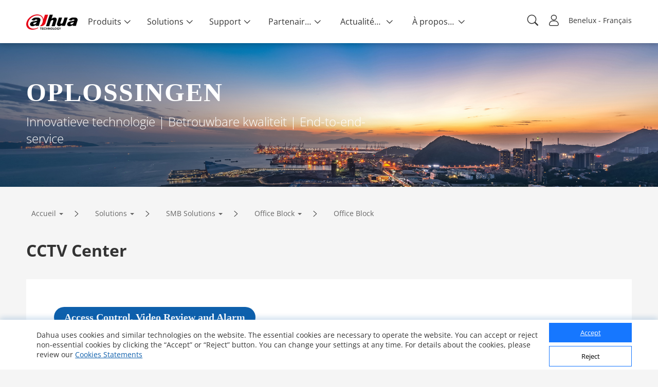

--- FILE ---
content_type: text/html; charset=UTF-8
request_url: https://www.dahuasecurity.com/frontInterface/home/header/lan/be
body_size: 8331
content:
{"status":"00","message":"OK","data":[{"menu_id":"12","type_id":"2","parent_id":"0","nav_image":"","menu_name":"Produits","meta_title":"Products","meta_keyword":"Products","meta_description":"Products","menu_title":"Products","right_description":"","menu_image":"https:\/\/www.dahuasecurity.com\/asset\/upload\/nav\/20180123\/products.jpg","right_linkurl":"","nav_link_name":"Products","nav_iconfont":"","nav_linktype":"1","nav_linkurl":"\/be\/Products","nav_name_alias":"","children":[{"menu_id":"912","type_id":"2","parent_id":"12","nav_image":"","menu_name":"Tous les produits","meta_title":"All Products","meta_keyword":"All Products","meta_description":"All Products","menu_title":"All Products","right_description":"","menu_image":"https:\/\/www.dahuasecurity.com\/asset\/upload\/ad\/image_15.png","right_linkurl":"","nav_link_name":"All-Products","nav_iconfont":"icon-chanpinfenlei","nav_linktype":"1","nav_linkurl":"\/be\/Products\/All-Products","nav_name_alias":"","children":[{"menu_id":"1","menu_keywords":"Network-Cameras","menu_name":"Network Cameras","menu_image":"https:\/\/www.dahuasecurity.com\/asset\/upload\/uploads\/image\/20211227\/IPC1.jpg","menu_mobile_image":"https:\/\/www.dahuasecurity.com\/asset\/upload\/uploads\/image\/20211227\/IPC2.jpg","meta_title":"Network Cameras","meta_keyword":"Network Cameras","meta_description":"Network Cameras","type":"1","nav_linkurl":"\/be\/Products\/All-Products\/Network-Cameras"},{"menu_id":"4562","menu_keywords":"HDCVI-Cameras","menu_name":"HDCVI Cameras","menu_image":"https:\/\/www.dahuasecurity.com\/asset\/upload\/product\/20171229\/HDCVI_Cameras2.png","menu_mobile_image":"","meta_title":"HDCVI Cameras","meta_keyword":"HDCVI Cameras","meta_description":"HDCVI Cameras","type":"0","nav_linkurl":"\/be\/Products\/All-Products\/HDCVI-Cameras"},{"menu_id":"4572","menu_keywords":"PTZ-Cameras","menu_name":"PTZ Cameras","menu_image":"https:\/\/www.dahuasecurity.com\/asset\/upload\/product\/20171206\/PTZ_Cameras.png","menu_mobile_image":"","meta_title":"PTZ Cameras","meta_keyword":"PTZ Cameras","meta_description":"PTZ Cameras","type":"1","nav_linkurl":"\/be\/Products\/All-Products\/PTZ-Cameras"},{"menu_id":"18199","menu_keywords":"PT-Cameras","menu_name":"PT Cameras","menu_image":"https:\/\/materialfile.dahuasecurity.com\/uploads\/image\/20250521\/PT-Cameras.png","menu_mobile_image":"","meta_title":"PT Cameras","meta_keyword":"PT Cameras","meta_description":"PT Cameras","type":"1","nav_linkurl":"\/be\/Products\/All-Products\/PT-Cameras"},{"menu_id":"586","menu_keywords":"Thermal-Cameras","menu_name":"Thermal Cameras","menu_image":"https:\/\/www.dahuasecurity.com\/asset\/upload\/product\/20171229\/Thermal_Cameras.png","menu_mobile_image":"","meta_title":"Thermal Cameras","meta_keyword":"Thermal Cameras","meta_description":"Thermal Cameras","type":"0","nav_linkurl":"\/be\/Products\/All-Products\/Thermal-Cameras"},{"menu_id":"100","menu_keywords":"Network-Recorders","menu_name":"NVR","menu_image":"https:\/\/www.dahuasecurity.com\/asset\/upload\/product\/20171206\/HDCVI_Recorders-2.png","menu_mobile_image":"https:\/\/www.dahuasecurity.com\/asset\/upload\/upfiles\/NVR2.png","meta_title":"NVR - Network Video Recorder","meta_keyword":"NVR - Network Video Recorder","meta_description":"NVR - Network Video Recorder","type":"0","nav_linkurl":"\/be\/Products\/All-Products\/Network-Recorders"},{"menu_id":"417","menu_keywords":"HDCVI-Recorders","menu_name":"HDCVI Recorders","menu_image":"https:\/\/www.dahuasecurity.com\/asset\/upload\/product\/20180416\/HCVR1.png","menu_mobile_image":"https:\/\/www.dahuasecurity.com\/asset\/upload\/upfiles\/HDCVI-Recorder.png","meta_title":"HDCVI Recorders","meta_keyword":"HDCVI Recorders","meta_description":"HDCVI Recorders","type":"0","nav_linkurl":"\/be\/Products\/All-Products\/HDCVI-Recorders"},{"menu_id":"11","menu_keywords":"Video-Intercoms","menu_name":"Video Intercom","menu_image":"https:\/\/material.dahuasecurity.com\/uploads\/image\/20240412\/1over.png","menu_mobile_image":"https:\/\/www.dahuasecurity.com\/asset\/upload\/uploads\/image\/20191016\/28.png","meta_title":"Video Intercom","meta_keyword":"Video Intercom ","meta_description":"Video Intercom","type":"0","nav_linkurl":"\/be\/Products\/All-Products\/Video-Intercoms"},{"menu_id":"14197","menu_keywords":"Explosion-Proof--Anti-Corrosion","menu_name":"Explosion-Proof & Anti-Corrosion","menu_image":"https:\/\/material.dahuasecurity.com\/uploads\/image\/20220819\/Explosion-Proof--Anti-Corrosion11.png","menu_mobile_image":"","meta_title":"Explosion-Proof & Anti-Corrosion","meta_keyword":"Explosion-Proof &amp; Anti-Corrosion","meta_description":"Explosion-Proof & Anti-Corrosion","type":"0","nav_linkurl":"\/be\/Products\/All-Products\/Explosion-Proof--Anti-Corrosion"},{"menu_id":"544","menu_keywords":"Access-Control","menu_name":"Access Control","menu_image":"https:\/\/www.dahuasecurity.com\/asset\/upload\/uploads\/image\/20210202\/ASI6213J-MW_thumb.png","menu_mobile_image":"https:\/\/www.dahuasecurity.com\/asset\/upload\/upfiles\/Access-Control.png","meta_title":"Access Control","meta_keyword":"Access Control","meta_description":"Access Control","type":"0","nav_linkurl":"\/be\/Products\/All-Products\/Access-Control"},{"menu_id":"551","menu_keywords":"Alarms","menu_name":"Alarms","menu_image":"https:\/\/www.dahuasecurity.com\/asset\/upload\/product\/20171206\/Alarms1.png","menu_mobile_image":"https:\/\/www.dahuasecurity.com\/asset\/upload\/upfiles\/Alarm1.png","meta_title":"Alarms","meta_keyword":"Alarms","meta_description":"Alarms","type":"1","nav_linkurl":"\/be\/Products\/All-Products\/Alarms"},{"menu_id":"651","menu_keywords":"Transmission","menu_name":"Transmission","menu_image":"https:\/\/www.dahuasecurity.com\/asset\/upload\/product\/20180514\/Transmission.png","menu_mobile_image":"","meta_title":"Transmission","meta_keyword":"Transmission","meta_description":"Transmission","type":"1","nav_linkurl":"\/be\/Products\/All-Products\/Transmission"},{"menu_id":"12757","menu_keywords":"Fire-Alarm","menu_name":"Fire Alarm","menu_image":"https:\/\/material.dahuasecurity.com\/uploads\/image\/20220629\/Fire-Prevention400232.png","menu_mobile_image":"https:\/\/material.dahuasecurity.com\/uploads\/image\/20220629\/fire1.png","meta_title":"Fire Alarm","meta_keyword":"Fire Alarm","meta_description":"Fire Alarm","type":"0","nav_linkurl":"\/be\/Products\/All-Products\/Fire-Alarm"},{"menu_id":"661","menu_keywords":"Display--Control","menu_name":"Display & Control","menu_image":"https:\/\/www.dahuasecurity.com\/asset\/upload\/product\/20180130\/Display_contorl2.png","menu_mobile_image":"https:\/\/www.dahuasecurity.com\/asset\/upload\/upfiles\/Display.png","meta_title":"Display & Control","meta_keyword":"Display &amp; Control","meta_description":"Display & Control","type":"1","nav_linkurl":"\/be\/Products\/All-Products\/Display--Control"},{"menu_id":"4482","menu_keywords":"Video-Conferencing","menu_name":"Video Conferencing","menu_image":"https:\/\/www.dahuasecurity.com\/asset\/upload\/product\/20180130\/Video_Conferencing.png","menu_mobile_image":"","meta_title":"Video Conferencing","meta_keyword":"Video Conferencing","meta_description":"Video Conferencing","type":"1","nav_linkurl":"\/be\/Products\/All-Products\/Video-Conferencing"},{"menu_id":"2241","menu_keywords":"Storage","menu_name":"Storage","menu_image":"https:\/\/www.dahuasecurity.com\/asset\/upload\/product\/20171204\/Storage.png","menu_mobile_image":"https:\/\/www.dahuasecurity.com\/asset\/upload\/upfiles\/Storage.png","meta_title":"Storage","meta_keyword":"Storage","meta_description":"Storage","type":"0","nav_linkurl":"\/be\/Products\/All-Products\/Storage"},{"menu_id":"7767","menu_keywords":"Security-Screening","menu_name":"Security Screening","menu_image":"https:\/\/www.dahuasecurity.com\/asset\/upload\/uploads\/image\/20201130\/121211.png","menu_mobile_image":"https:\/\/www.dahuasecurity.com\/asset\/upload\/uploads\/image\/20201130\/121.png","meta_title":"Security Screening","meta_keyword":"Security Screening","meta_description":"Security Screening","type":"1","nav_linkurl":"\/be\/Products\/All-Products\/Security-Screening"},{"menu_id":"13387","menu_keywords":"Interactive-Whiteboards","menu_name":"Interactive Whiteboards","menu_image":"https:\/\/www.dahuasecurity.com\/asset\/upload\/uploads\/image\/20210917\/1.png","menu_mobile_image":"https:\/\/www.dahuasecurity.com\/asset\/upload\/uploads\/image\/20210917\/2.png","meta_title":"Interactive Whiteboards","meta_keyword":"Interactive Whiteboards","meta_description":"Interactive Whiteboards","type":"1","nav_linkurl":"\/be\/Products\/All-Products\/Interactive-Whiteboards"},{"menu_id":"8","menu_keywords":"Software","menu_name":"Software","menu_image":"https:\/\/www.dahuasecurity.com\/asset\/upload\/uploads\/image\/20200309\/software1.jpg","menu_mobile_image":"","meta_title":"Software","meta_keyword":"Software","meta_description":"Software","type":"0","nav_linkurl":"\/be\/Products\/All-Products\/Software"},{"menu_id":"2031","menu_keywords":"Accessories","menu_name":"Accessories","menu_image":"https:\/\/www.dahuasecurity.com\/asset\/upload\/uploads\/image\/20220303\/accessorise.png","menu_mobile_image":"https:\/\/www.dahuasecurity.com\/asset\/upload\/uploads\/image\/20220303\/accessorise1.png","meta_title":"Accessories","meta_keyword":"Accessories","meta_description":"Accessories","type":"0","nav_linkurl":"\/be\/Products\/All-Products\/Accessories"},{"menu_id":"4512","menu_keywords":"Drone","menu_name":"Drone","menu_image":"https:\/\/www.dahuasecurity.com\/asset\/upload\/product\/20171204\/drone.png","menu_mobile_image":"","meta_title":"Drone","meta_keyword":"Drone","meta_description":"Drone","type":"0","nav_linkurl":"\/be\/Products\/All-Products\/Drone"},{"menu_id":"10417","menu_keywords":"Dahua-Memory","menu_name":"Dahua Memory","menu_image":"https:\/\/www.dahuasecurity.com\/asset\/upload\/uploads\/image\/20200821\/NADA1.jpg","menu_mobile_image":"https:\/\/www.dahuasecurity.com\/asset\/upload\/uploads\/image\/20200821\/111.jpg","meta_title":"Dahua Memory","meta_keyword":"Dahua Memory","meta_description":"Dahua Memory","type":"1","nav_linkurl":"\/be\/Products\/All-Products\/Dahua-Memory"},{"menu_id":"4522","menu_keywords":"Dedicated-Products","menu_name":"Dedicated Products","menu_image":"https:\/\/www.dahuasecurity.com\/asset\/upload\/product\/20171204\/Dedicated_Products1.png","menu_mobile_image":"","meta_title":"Dedicated Products","meta_keyword":"Dedicated Products","meta_description":"Dedicated Products","type":"0","nav_linkurl":"\/be\/Products\/All-Products\/Dedicated-Products"},{"menu_id":"4532","menu_keywords":"Discontinued-Products","menu_name":"Discontinued Products","menu_image":"https:\/\/www.dahuasecurity.com\/asset\/upload\/product\/20171206\/Discountinued_Products.png","menu_mobile_image":"","meta_title":"Discontinued Products","meta_keyword":"Discontinued Products\r\n","meta_description":"Discontinued Products","type":"0","nav_linkurl":"\/be\/Products\/All-Products\/Discontinued-Products"},{"menu_id":"4472","menu_keywords":"Traffic","menu_name":"Traffic","menu_image":"https:\/\/www.dahuasecurity.com\/asset\/upload\/product\/20171206\/Mobile_Traffic.png","menu_mobile_image":"","meta_title":"Traffic","meta_keyword":"Traffic","meta_description":"Traffic","type":"1","nav_linkurl":"\/be\/Products\/All-Products\/Traffic"},{"menu_id":"16577","menu_keywords":"Mobile","menu_name":"Mobile","menu_image":"https:\/\/material.dahuasecurity.com\/uploads\/image\/20230713\/Mobile.png","menu_mobile_image":"","meta_title":"Mobile","meta_keyword":"Mobile","meta_description":"Mobile","type":"0","nav_linkurl":"\/be\/Products\/All-Products\/Mobile"},{"menu_id":"16457","menu_keywords":"Intelligent-Computing","menu_name":"Intelligent Computing","menu_image":"https:\/\/material.dahuasecurity.com\/uploads\/image\/20230625\/IVS.png","menu_mobile_image":"","meta_title":"Intelligent Computing","meta_keyword":"Intelligent Computing","meta_description":"Intelligent Computing","type":"1","nav_linkurl":"\/be\/Products\/All-Products\/Intelligent-Computing"}]},{"menu_id":"922","type_id":"462","parent_id":"12","nav_image":"","menu_name":"Technologies cl\u00e9s","meta_title":"Key Technologies","meta_keyword":"Key Technologies","meta_description":"Key Technologies","menu_title":"Key Technologies","right_description":"","menu_image":"https:\/\/www.dahuasecurity.com\/asset\/upload\/ad\/image_15.png","right_linkurl":"","nav_link_name":"keyTechnologies","nav_iconfont":"icon-jishuyuan","nav_linktype":"1","nav_linkurl":"\/be\/Products\/keyTechnologies","nav_name_alias":"","children":[{"menu_id":"992","menu_name":"WizMind","menu_keywords":"WizMind","is_new":"1","nav_linkurl":"\/be\/Products\/keyTechnologies\/WizMind"},{"menu_id":"1052","menu_name":"AcuPick 2.0","menu_keywords":"AcuPick-2.0","is_new":"1","nav_linkurl":"\/be\/Products\/keyTechnologies\/AcuPick-2.0"},{"menu_id":"1102","menu_name":"MultiVision","menu_keywords":"MultiVision","is_new":"1","nav_linkurl":"\/be\/Products\/keyTechnologies\/MultiVision"},{"menu_id":"962","menu_name":"Full-color Cube","menu_keywords":"Full-color-Cube","is_new":"0","nav_linkurl":"\/be\/Products\/keyTechnologies\/Full-color-Cube"},{"menu_id":"1042","menu_name":"AIoT Console","menu_keywords":"AIoT-Console","is_new":"1","nav_linkurl":"\/be\/Products\/keyTechnologies\/AIoT-Console"},{"menu_id":"1115","menu_name":"NVR NEXT","menu_keywords":"NVR-NEXT","is_new":"1","nav_linkurl":"\/be\/Products\/keyTechnologies\/NVR-NEXT"},{"menu_id":"932","menu_name":"Full-color: Smart Dual Light","menu_keywords":"Full-color-Smart-Dual-Light","is_new":"0","nav_linkurl":"\/be\/Products\/keyTechnologies\/Full-color-Smart-Dual-Light"},{"menu_id":"922","menu_name":"WizSense","menu_keywords":"WizSense","is_new":"0","nav_linkurl":"\/be\/Products\/keyTechnologies\/WizSense"},{"menu_id":"937","menu_name":"Auto Tracking 3.0","menu_keywords":"Auto-Tracking-3.0","is_new":"0","nav_linkurl":"\/be\/Products\/keyTechnologies\/Auto-Tracking-3.0"},{"menu_id":"902","menu_name":"TiOC 2.0","menu_keywords":"TiOC-2.0","is_new":"0","nav_linkurl":"\/be\/Products\/keyTechnologies\/TiOC-2.0"},{"menu_id":"827","menu_name":"PoE 2.0","menu_keywords":"PoE-2.0","is_new":"0","nav_linkurl":"\/be\/Products\/keyTechnologies\/PoE-2.0"},{"menu_id":"837","menu_name":"ePoE","menu_keywords":"ePoE","is_new":"0","nav_linkurl":"\/be\/Products\/keyTechnologies\/ePoE"},{"menu_id":"1113","menu_name":"WizColor","menu_keywords":"WizColor","is_new":"1","nav_linkurl":"\/be\/Products\/keyTechnologies\/WizColor"},{"menu_id":"1117","menu_name":"Autonomous Guarding","menu_keywords":"Autonomous-Guarding","is_new":"1","nav_linkurl":"\/be\/Products\/keyTechnologies\/Autonomous-Guarding"},{"menu_id":"modalXH","menu_name":"Xinghan Large-Scale AI Models","nav_linkurl":"\/be\/Products\/keyTechnologies\/modalXH","is_new":1}]},{"menu_id":"952","type_id":"372","parent_id":"12","nav_image":"https:\/\/www.dahuasecurity.com\/asset\/upload\/uploads\/image\/20191008\/product-icon01.png","menu_name":"Nouveaux produits","meta_title":"New Products","meta_keyword":"New Products","meta_description":"New Products","menu_title":"New Products","right_description":"","menu_image":"https:\/\/www.dahuasecurity.com\/asset\/upload\/ad\/image_15.png","right_linkurl":"","nav_link_name":"newProducts","nav_iconfont":"","nav_linktype":"1","nav_linkurl":"\/be\/products\/newProducts","nav_name_alias":"","children":[]},{"menu_id":"662","type_id":"292","parent_id":"12","nav_image":"https:\/\/www.dahuasecurity.com\/asset\/upload\/uploads\/image\/20191008\/product-icon02.png","menu_name":"S\u00e9lecteur de produit","meta_title":"Product Selector","meta_keyword":"Product Selector","meta_description":"Product Selector","menu_title":"","right_description":"","menu_image":"","right_linkurl":"","nav_link_name":"productSelector","nav_iconfont":"","nav_linktype":"1","nav_linkurl":"\/be\/products\/productSelector","nav_name_alias":"","children":[]},{"menu_id":"1362","type_id":"302","parent_id":"12","nav_image":"https:\/\/www.dahuasecurity.com\/asset\/upload\/uploads\/image\/20191008\/product-icon03.png","menu_name":"S\u00e9lecteur d'accessoires","meta_title":"Accessory Selector","meta_keyword":"Accessory Selector","meta_description":"Accessory Selector","menu_title":"","right_description":"","menu_image":"","right_linkurl":"","nav_link_name":"accessorySelector","nav_iconfont":"","nav_linktype":"1","nav_linkurl":"\/be\/products\/accessorySelector","nav_name_alias":"Accessory Selector","children":[]},{"menu_id":"2","menu_name":"5E","nav_grade":"1","menu_keywords":"5E","parent_id":"0","new":"0","nav_linkurl":"\/be\/5E","children":[{"menu_id":"12","menu_name":"Easy Connection","nav_grade":"2","menu_keywords":"Easy-Connection","parent_id":"2","new":"1","nav_linkurl":"\/be\/5E"},{"menu_id":"22","menu_name":"Easy Installation","nav_grade":"2","menu_keywords":"Easy-Installation","parent_id":"2","new":"1","nav_linkurl":"\/be\/5E"},{"menu_id":"32","menu_name":"Easy Configuration","nav_grade":"2","menu_keywords":"Easy-Configuration","parent_id":"2","new":"1","nav_linkurl":"\/be\/5E"},{"menu_id":"42","menu_name":"Easy Usage","nav_grade":"2","menu_keywords":"Easy-Usage","parent_id":"2","new":"1","nav_linkurl":"\/be\/5E"},{"menu_id":"52","menu_name":"Easy Maintenance","nav_grade":"2","menu_keywords":"Easy-Maintenance","parent_id":"2","new":"1","nav_linkurl":"\/be\/5E"}]}]},{"menu_id":"22","type_id":"62","parent_id":"0","nav_image":"","menu_name":"Solutions","meta_title":"Solutions","meta_keyword":"Solutions","meta_description":"Solutions","menu_title":"Solution","right_description":"","menu_image":"https:\/\/www.dahuasecurity.com\/asset\/upload\/nav\/20171206\/solutions.jpg","right_linkurl":"","nav_link_name":"solutions","nav_iconfont":"","nav_linktype":"1","nav_linkurl":"\/be\/solutions","nav_name_alias":"","children":[{"menu_id":"932","type_id":"62","parent_id":"22","nav_image":"","menu_name":"Solutions par secteur","meta_title":"Solutions by Industry","meta_keyword":"Solutions by Industry","meta_description":"Solutions by Industry","menu_title":"Solutions by industry","right_description":"","menu_image":"https:\/\/www.dahuasecurity.com\/asset\/upload\/ad\/image_15.png","right_linkurl":"","nav_link_name":"Solutions-by-Industry","nav_iconfont":"icon-fangAn","nav_linktype":"1","nav_linkurl":"\/be\/solutions\/Solutions-by-Industry","nav_name_alias":"","children":[{"menu_id":"191","menu_keywords":"Transport","menu_name":"Transportation","menu_image":"solution\/20171226\/Transportation.jpg","menu_index_image":"https:\/\/material.dahuasecurity.com\/uploads\/image\/20230207\/trans.jpg","meta_title":"Transportation","meta_keyword":"Transportation","meta_description":"Transportation","nav_linkurl":"\/be\/Solutions\/Solutions-by-Industry\/Transport","type":"list"},{"menu_id":"201","menu_keywords":"nergie","menu_name":"Critical Infrastructure","menu_image":"solution\/20171205\/Energy.jpg","menu_index_image":"https:\/\/material.dahuasecurity.com\/uploads\/image\/20230207\/cri.jpg","meta_title":"Critical Infrastructure","meta_keyword":"Critical Infrastructure","meta_description":"Critical Infrastructure","nav_linkurl":"\/be\/Solutions\/Solutions-by-Industry\/nergie","type":"list"},{"menu_id":"141","menu_keywords":"Traffic","menu_name":"Traffic","menu_image":"solution\/20180320\/Government.jpg","menu_index_image":"https:\/\/material.dahuasecurity.com\/uploads\/image\/20230207\/jiaot.png","meta_title":"Traffic","meta_keyword":"Traffic","meta_description":"Traffic","nav_linkurl":"\/be\/Solutions\/Solutions-by-Industry\/Traffic","type":"list"},{"menu_id":"111","menu_keywords":"Banque--Finance","menu_name":"Banking & Finance","menu_image":"solution\/20171227\/Banking--Finance4.jpg","menu_index_image":"https:\/\/material.dahuasecurity.com\/uploads\/image\/20230207\/bank.png","meta_title":"Banking &amp; Finance","meta_keyword":"Banking &amp; Finance","meta_description":"Banking &amp; Finance","nav_linkurl":"\/be\/Solutions\/Solutions-by-Industry\/Banque--Finance","type":"detail","solution_id":""},{"menu_id":"407","menu_keywords":"Btiment","menu_name":"Building","menu_image":"solution\/20180416\/Building.png","menu_index_image":"https:\/\/material.dahuasecurity.com\/uploads\/image\/20230207\/buiding.jpg","meta_title":"Building","meta_keyword":"Building","meta_description":"Building","nav_linkurl":"\/be\/Solutions\/Solutions-by-Industry\/Btiment","type":"list"},{"menu_id":"171","menu_keywords":"Commerce-de-dtail","menu_name":"Retail","menu_image":"solution\/20171205\/Retail.jpg","menu_index_image":"https:\/\/material.dahuasecurity.com\/uploads\/image\/20230207\/retain.jpg","meta_title":"Retail","meta_keyword":"Retail","meta_description":"Retail","nav_linkurl":"\/be\/Solutions\/Solutions-by-Industry\/Commerce-de-dtail","type":"detail","solution_id":""}]},{"menu_id":"2112","type_id":"452","parent_id":"22","nav_image":"https:\/\/www.dahuasecurity.com\/asset\/upload\/uploads\/image\/20191202\/new.png","menu_name":"SMB Solutions","meta_title":"SMB Solutions","meta_keyword":"SMB Solutions","meta_description":"SMB Solutions","menu_title":"","right_description":"","menu_image":"","right_linkurl":"","nav_link_name":"SMBSolutions","nav_iconfont":"icon-jieshao","nav_linktype":"0","nav_linkurl":"\/be\/solutions\/SMBSolutions","nav_name_alias":"","children":[{"menu_id":"2","menu_keywords":"School","menu_name":"K12 School","menu_image":"uploads\/image\/20200731\/campus.png","menu_index_image":"","meta_title":"K12 School","meta_keyword":"K12 School","meta_description":"K12 School","nav_linkurl":"\/be\/Solutions\/SMBSolutions\/newSmbSolutions\/School"},{"menu_id":"12","menu_keywords":"Smart-Factory","menu_name":"Smart Factory","menu_image":"uploads\/image\/20200731\/factory.png","menu_index_image":"","meta_title":"Smart Factory","meta_keyword":"Smart Factory","meta_description":"Smart Factory","nav_linkurl":"\/be\/Solutions\/SMBSolutions\/newSmbSolutions\/Smart-Factory\/Smart-Factory"},{"menu_id":"22","menu_keywords":"Smart-Shop","menu_name":"Smart Shop","menu_image":"uploads\/image\/20200731\/shop.png","menu_index_image":"","meta_title":"Smart Shop","meta_keyword":"Smart Shop","meta_description":"Smart Shop","nav_linkurl":"\/be\/Solutions\/SMBSolutions\/newSmbSolutions\/Smart-Shop\/Smart-Shop"},{"menu_id":"32","menu_keywords":"Smart-Villa","menu_name":"Smart Villa","menu_image":"uploads\/image\/20200731\/618280villa.png","menu_index_image":"","meta_title":"Smart Villa","meta_keyword":"Smart Villa","meta_description":"Smart Villa","nav_linkurl":"\/be\/Solutions\/SMBSolutions\/newSmbSolutions\/Smart-Villa\/Smart-Villa"},{"menu_id":"42","menu_keywords":"Smart-Apartment","menu_name":"Smart Apartment","menu_image":"uploads\/image\/20200731\/618280apartment.png","menu_index_image":"","meta_title":"Smart Apartment","meta_keyword":"Smart Apartment","meta_description":"Smart Apartment","nav_linkurl":"\/be\/Solutions\/SMBSolutions\/newSmbSolutions\/Smart-Apartment\/Smart-Apartment"},{"menu_id":"52","menu_keywords":"Office-Block","menu_name":"Office Block","menu_image":"uploads\/image\/20200731\/office.png","menu_index_image":"","meta_title":"Office Block","meta_keyword":"Office Block","meta_description":"Office Block","nav_linkurl":"\/be\/Solutions\/SMBSolutions\/newSmbSolutions\/Office-Block\/Office-Block"},{"menu_id":"62","menu_keywords":"Casino","menu_name":"Casino Security","menu_image":"uploads\/image\/20200731\/casino.png","menu_index_image":"","meta_title":"Casino Security","meta_keyword":"Casino Security","meta_description":"Casino Security","nav_linkurl":"\/be\/Solutions\/SMBSolutions\/newSmbSolutions\/Casino\/Casino"},{"menu_id":"82","menu_keywords":"Restaurant","menu_name":"Restaurant","menu_image":"uploads\/image\/20200806\/13.jpg","menu_index_image":"","meta_title":"Restaurant","meta_keyword":"Restaurant","meta_description":"Restaurant","nav_linkurl":"\/be\/Solutions\/SMBSolutions\/newSmbSolutions\/Restaurant\/Restaurant"},{"menu_id":"122","menu_keywords":"Car-Dealership","menu_name":"Car Dealership","menu_image":"uploads\/image\/20201104\/OVER.jpg","menu_index_image":"","meta_title":"Car Dealership","meta_keyword":"Car Dealership","meta_description":"Car Dealership","nav_linkurl":"\/be\/Solutions\/SMBSolutions\/newSmbSolutions\/Car-Dealership"},{"menu_id":"132","menu_keywords":"Hotel","menu_name":"Hotel","menu_image":"uploads\/image\/20201104\/1.jpg","menu_index_image":"","meta_title":"Hotel","meta_keyword":"Hotel","meta_description":"Hotel","nav_linkurl":"\/be\/Solutions\/SMBSolutions\/newSmbSolutions\/Hotel"},{"menu_id":"142","menu_keywords":"Construction-Site","menu_name":"Construction Site","menu_image":"uploads\/image\/20201104\/-2.jpg","menu_index_image":"","meta_title":"Construction Site","meta_keyword":"Construction Site","meta_description":"Construction Site","nav_linkurl":"\/be\/Solutions\/SMBSolutions\/newSmbSolutions\/Construction-Site"},{"menu_id":"152","menu_keywords":"Gas-Station","menu_name":"Gas Station","menu_image":"uploads\/image\/20201215\/gas-051.png","menu_index_image":"","meta_title":"Gas Station","meta_keyword":"Gas Station","meta_description":"Gas Station","nav_linkurl":"\/be\/Solutions\/SMBSolutions\/newSmbSolutions\/Gas-Station"},{"menu_id":"162","menu_keywords":"DisplayControl","menu_name":"Display & Control","menu_image":"uploads\/image\/20210602\/6182801.png","menu_index_image":"","meta_title":"Display &amp; Control","meta_keyword":"Display &amp; Control","meta_description":"Display &amp; Control","nav_linkurl":"\/be\/Solutions\/SMBSolutions\/newSmbSolutions\/DisplayControl"}]},{"menu_id":"942","type_id":"82","parent_id":"22","nav_image":"","menu_name":"Solutions par application","meta_title":"Solutions by Application","meta_keyword":"Solutions by Application","meta_description":"Solutions by Application","menu_title":"Solutions by Application","right_description":"","menu_image":"https:\/\/www.dahuasecurity.com\/asset\/upload\/ad\/image_15.png","right_linkurl":"","nav_link_name":"solutionsByApplication","nav_iconfont":"icon-tijiaofangan","nav_linktype":"1","nav_linkurl":"\/be\/solutions\/solutionsByApplication","nav_name_alias":"","children":[{"menu_id":"3","menu_name":"Perimeter Protection","menu_image":"https:\/\/materialfile.dahuasecurity.com\/uploads\/image\/20250311\/zhuanti_banner.jpg","nav_id":"","menu_keywords":"","menu_link":"","template":1,"nav_linkurl":"\/be\/solutions\/solutionsByApplicationNew\/3"},{"menu_id":"5","menu_name":"Personnel Entrance & Exit Management","menu_image":"https:\/\/materialfile.dahuasecurity.com\/uploads\/image\/20240820\/Banner_SMB_Dahua-Personnel-Entrance--Exit-Management_V3.0_EN_38401600_202408.jpg","nav_id":"","menu_keywords":"","menu_link":"","template":1,"nav_linkurl":"\/be\/solutions\/solutionsByApplicationNew\/5"},{"menu_id":"2","menu_name":"Vehicle Entrance & Exit Management","menu_image":"https:\/\/materialfile.dahuasecurity.com\/uploads\/image\/20240912\/0912Banner_SMB_Dahua-Vehicle-Entrance--Exit-Management_V3.0_EN_38401600_2024082.jpg","nav_id":"","menu_keywords":"","menu_link":"","template":1,"nav_linkurl":"\/be\/solutions\/solutionsByApplicationNew\/2"},{"menu_id":"8","menu_name":"Fire Lane Parking Detection","menu_image":"https:\/\/materialfile.dahuasecurity.com\/uploads\/image\/20240925\/Banner_SMB_Dahua-Fire-Lane-Parking-Detection_1920650.jpg","nav_id":"","menu_keywords":"","menu_link":"","template":1,"nav_linkurl":"\/be\/solutions\/solutionsByApplicationNew\/8"},{"menu_id":"7","menu_name":"Over Speed Detection","menu_image":"https:\/\/materialfile.dahuasecurity.com\/uploads\/image\/20240924\/Banner_SMB_Dahua-Over-Speed-Detection_1920650.jpg","nav_id":"","menu_keywords":"","menu_link":"","template":1,"nav_linkurl":"\/be\/solutions\/solutionsByApplicationNew\/7"},{"menu_id":"14","menu_name":"AI-Powered Surveillance","menu_image":"https:\/\/materialfile.dahuasecurity.com\/uploads\/image\/20241126\/Banner_SMB_Dahua-AI-Powered-Surveillance_V1.0_EN_38401600_outline_2024111.jpg","nav_id":"","menu_keywords":"","menu_link":"","template":1,"nav_linkurl":"\/be\/solutions\/solutionsByApplicationNew\/14"},{"menu_id":"15","menu_name":"Efficient Meeting Room","menu_image":"https:\/\/materialfile.dahuasecurity.com\/uploads\/image\/20241126\/Banner_SMB_Dahua-Efficient-Meeting-Room_V1.0_EN_38401600_outline_202410.jpg","nav_id":"","menu_keywords":"","menu_link":"","template":1,"nav_linkurl":"\/be\/solutions\/solutionsByApplicationNew\/15"},{"menu_id":"9","menu_name":"Precautionary Fire Prevention","menu_image":"https:\/\/materialfile.dahuasecurity.com\/uploads\/image\/20240925\/Banner_SMB_Dahua-Precautionary-Fire-Prevention_1920650.jpg","nav_id":"","menu_keywords":"","menu_link":"","template":1,"nav_linkurl":"\/be\/solutions\/solutionsByApplicationNew\/9"},{"menu_id":"10","menu_name":"EAS Loss Prevention","menu_image":"https:\/\/materialfile.dahuasecurity.com\/uploads\/image\/20240925\/Banner_SMB_Dahua-EAS-Loss-Prevention_1920650.jpg","nav_id":"","menu_keywords":"","menu_link":"","template":1,"nav_linkurl":"\/be\/solutions\/solutionsByApplicationNew\/10"},{"menu_id":"16","menu_name":"Advertising Optimization","menu_image":"https:\/\/materialfile.dahuasecurity.com\/uploads\/image\/20241126\/Banner_SMB_Dahua-Advertising-Optimization_V1.0_EN_38401600_outline_202410.jpg","nav_id":"","menu_keywords":"","menu_link":"","template":1,"nav_linkurl":"\/be\/solutions\/solutionsByApplicationNew\/16"},{"menu_id":"4","menu_name":"Integrated Solar-powered Security","menu_image":"https:\/\/materialfile.dahuasecurity.com\/uploads\/image\/20240820\/Banner_SMB_Dahua_Integrated-Solar-powered-Security_V3.0_EN_38401600_202408.jpg","nav_id":"","menu_keywords":"","menu_link":"","template":1,"nav_linkurl":"\/be\/solutions\/solutionsByApplicationNew\/4"},{"menu_id":"6","menu_name":"Control Center","menu_image":"https:\/\/materialfile.dahuasecurity.com\/uploads\/image\/20240920\/Banner_SMB_Dahua-Control-Center_1920650.jpg","nav_id":"","menu_keywords":"","menu_link":"","template":1,"nav_linkurl":"\/be\/solutions\/solutionsByApplicationNew\/6"},{"menu_id":"18","menu_name":"Villa Interconnection Security","menu_image":"https:\/\/materialfile.dahuasecurity.com\/uploads\/image\/20241126\/Banner_SMB_Dahua-Villa-Interconnection-Security_V1.0_EN_38401600_outline_202411.jpg","nav_id":"","menu_keywords":"","menu_link":"","template":1,"nav_linkurl":"\/be\/solutions\/solutionsByApplicationNew\/18"}]}]},{"menu_id":"32","type_id":"112","parent_id":"0","nav_image":"","menu_name":"Support","meta_title":"Support","meta_keyword":"Support","meta_description":"Support","menu_title":"Support","right_description":"","menu_image":"https:\/\/www.dahuasecurity.com\/asset\/upload\/nav\/20171225\/support.jpg","right_linkurl":"","nav_link_name":"support","nav_iconfont":"","nav_linktype":"1","nav_linkurl":"\/be\/support","nav_name_alias":"","children":[{"menu_id":"2462","type_id":"0","parent_id":"32","nav_image":"","menu_name":"Outils","meta_title":"Outils d'assistance","meta_keyword":"Outils d&#039;assistance","meta_description":"Outils d'assistance","menu_title":"","right_description":"","menu_image":"","right_linkurl":"","nav_link_name":"\/tools","nav_iconfont":"icon-toolsbar","nav_linktype":"2","nav_linkurl":"https:\/\/support.dahuasecurity.com\/en\/tools","nav_name_alias":"\/tools\/onlineTools","children":[]},{"menu_id":"42","type_id":"142","parent_id":"32","nav_image":"https:\/\/www.dahuasecurity.com\/asset\/upload\/nav\/20171222\/Download-Center.png","menu_name":"Centre de t\u00e9l\u00e9chargement","meta_title":"Download Center","meta_keyword":"Download Center","meta_description":"Download Center","menu_title":"Download Center","right_description":"","menu_image":"https:\/\/www.dahuasecurity.com\/asset\/upload\/ad\/image_15.png","right_linkurl":"","nav_link_name":"downloadCenter","nav_iconfont":"icon-download1","nav_linktype":"1","nav_linkurl":"\/be\/support\/downloadCenter","nav_name_alias":"","children":[]},{"menu_id":"82","type_id":"152","parent_id":"32","nav_image":"https:\/\/www.dahuasecurity.com\/asset\/upload\/nav\/20171222\/Training.png","menu_name":"Formation","meta_title":"Training","meta_keyword":"Training","meta_description":"Dahua provides training & certification programs for our partners. Online courses, local classroom training, training records, and product related operation guides can been found here","menu_title":"Tools","right_description":"","menu_image":"https:\/\/www.dahuasecurity.com\/asset\/upload\/ad\/image_15.png","right_linkurl":"","nav_link_name":"\/home","nav_iconfont":"icon-xunlianpeiyang","nav_linktype":"2","nav_linkurl":"https:\/\/training.dahuasecurity.com\/be\/home","nav_name_alias":"","children":[]},{"menu_id":"52","type_id":"162","parent_id":"32","nav_image":"https:\/\/www.dahuasecurity.com\/asset\/upload\/nav\/20171222\/RMA.png","menu_name":"RMA","meta_title":"RMA","meta_keyword":"RMA","meta_description":"Dahua authorized partners can register their RMA No. and track their RMA articles","menu_title":"RMA","right_description":"","menu_image":"https:\/\/www.dahuasecurity.com\/asset\/upload\/ad\/image_15.png","right_linkurl":"11","nav_link_name":"rma","nav_iconfont":"icon-shouhou","nav_linktype":"2","nav_linkurl":"https:\/\/rma.dahuasecurity.com\/en\/Login","nav_name_alias":"","children":[]},{"menu_id":"62","type_id":"172","parent_id":"32","nav_image":"https:\/\/www.dahuasecurity.com\/asset\/upload\/nav\/20171222\/Video.png","menu_name":"Vid\u00e9o","meta_title":"Video","meta_keyword":"Video","meta_description":"View our latest company promotional video, exciting products and solutions descriptions, exhibition summary videos, and more","menu_title":"Video","right_description":"","menu_image":"https:\/\/www.dahuasecurity.com\/asset\/upload\/ad\/image_15.png","right_linkurl":"","nav_link_name":"video","nav_iconfont":"icon-shipin2","nav_linktype":"1","nav_linkurl":"\/be\/support\/video","nav_name_alias":"","children":[]},{"menu_id":"2242","type_id":"0","parent_id":"32","nav_image":"","menu_name":"Terminology","meta_title":"Terminology","meta_keyword":"Terminology","meta_description":"Terminology","menu_title":"","right_description":"","menu_image":"","right_linkurl":"","nav_link_name":"\/Support\/Terminology","nav_iconfont":"icon-shuyu","nav_linktype":"2","nav_linkurl":"https:\/\/support.dahuasecurity.com\/en\/Support\/Terminology","nav_name_alias":"\/Support\/Terminology","children":[]}]},{"menu_id":"102","type_id":"242","parent_id":"0","nav_image":"","menu_name":"Partenaires","meta_title":"Partners","meta_keyword":"Partners","meta_description":"Partners","menu_title":"Partner","right_description":"","menu_image":"https:\/\/www.dahuasecurity.com\/asset\/upload\/nav\/20171225\/partners.jpg","right_linkurl":"","nav_link_name":"partners","nav_iconfont":"","nav_linktype":"1","nav_linkurl":"\/be\/partners\/DistributionPartner","nav_name_alias":"","children":[{"menu_id":"1542","type_id":"422","parent_id":"102","nav_image":"","menu_name":"Partenaires de distribution","meta_title":"Partenaires de distribution","meta_keyword":"Partenaires de distribution","meta_description":"Partenaires de distribution","menu_title":"","right_description":"","menu_image":"","right_linkurl":"","nav_link_name":"DistributionPartner","nav_iconfont":"icon-diyufenbu","nav_linktype":"1","nav_linkurl":"\/be\/partners\/DistributionPartner","nav_name_alias":"","children":[]},{"menu_id":"1657","type_id":"0","parent_id":"102","nav_image":"","menu_name":"Dahua ECO Partner Program","meta_title":"Dahua ECO Partner Program","meta_keyword":"Dahua ECO Partner Program","meta_description":"Dahua ECO Partner Program","menu_title":"","right_description":"","menu_image":"","right_linkurl":"","nav_link_name":"Dahua Integration Partner Program","nav_iconfont":"icon-zhiwei1","nav_linktype":"2","nav_linkurl":"https:\/\/depp.dahuasecurity.com\/","nav_name_alias":"","children":[]},{"menu_id":"2542","type_id":"0","parent_id":"102","nav_image":"","menu_name":"E-Commerce Partner","meta_title":"E-Commerce Partner & Reseller","meta_keyword":"E-Commerce Partner &amp; Reseller","meta_description":"E-Commerce Partner & Reseller","menu_title":"","right_description":"","menu_image":"","right_linkurl":"","nav_link_name":"E-Commerce-Partner--Reseller","nav_iconfont":"icon-diyufenbu","nav_linktype":"0","nav_linkurl":"\/be\/partners\/E-Commerce-Partner--Reseller","nav_name_alias":"","children":[]},{"menu_id":"2667","type_id":"0","parent_id":"102","nav_image":"","menu_name":"Alarm Ontvangst Centrale","meta_title":"Alarm Ontvangst Centrale","meta_keyword":"Alarm Ontvangst Centrale","meta_description":"Alarm Ontvangst Centrale","menu_title":"","right_description":"","menu_image":"","right_linkurl":"","nav_link_name":"Alarm-Receiving-Center","nav_iconfont":"icon-diyufenbu","nav_linktype":"1","nav_linkurl":"\/be\/partners\/Alarm-Receiving-Center","nav_name_alias":"","children":[]}]},{"menu_id":"142","type_id":"12","parent_id":"0","nav_image":"","menu_name":"Actualit\u00e9s et \u00e9v\u00e9nements","meta_title":"News & Events","meta_keyword":"News & Events","meta_description":"News & Events","menu_title":"News & Events","right_description":"","menu_image":"https:\/\/www.dahuasecurity.com\/asset\/upload\/nav\/20171228\/news-events.jpg","right_linkurl":"","nav_link_name":"newsEvents","nav_iconfont":"","nav_linktype":"1","nav_linkurl":"\/be\/newsEvents","nav_name_alias":"","children":[{"menu_id":"152","type_id":"22","parent_id":"142","nav_image":"https:\/\/www.dahuasecurity.com\/asset\/upload\/nav\/20180125\/news.jpg","menu_name":"Communiqu\u00e9 de presse","meta_title":"Press Release","meta_keyword":"Press Release","meta_description":"Press Release","menu_title":"Press Release","right_description":"","menu_image":"https:\/\/www.dahuasecurity.com\/asset\/upload\/ad\/image_15.png","right_linkurl":"","nav_link_name":"pressRelease","nav_iconfont":"icon-xinwen","nav_linktype":"1","nav_linkurl":"\/be\/newsEvents\/pressRelease","nav_name_alias":"","children":[]},{"menu_id":"162","type_id":"32","parent_id":"142","nav_image":"https:\/\/www.dahuasecurity.com\/asset\/upload\/product\/20171205\/Success-Stories.jpg","menu_name":"Nos plus belles histoires","meta_title":"Success Stories","meta_keyword":"Success Stories","meta_description":"Success Stories","menu_title":"Success Stories","right_description":"","menu_image":"https:\/\/www.dahuasecurity.com\/asset\/upload\/ad\/image_15.png","right_linkurl":"","nav_link_name":"successStories","nav_iconfont":"icon-chenggong","nav_linktype":"1","nav_linkurl":"\/be\/newsEvents\/successStories","nav_name_alias":"","children":[]},{"menu_id":"172","type_id":"42","parent_id":"142","nav_image":"https:\/\/www.dahuasecurity.com\/asset\/upload\/product\/20171205\/events1.jpg","menu_name":"\u00c9v\u00e9nements","meta_title":"Events","meta_keyword":"Events","meta_description":"Events","menu_title":"Events","right_description":"","menu_image":"https:\/\/www.dahuasecurity.com\/asset\/upload\/ad\/image_15.png","right_linkurl":"","nav_link_name":"events","nav_iconfont":"icon-icon-test","nav_linktype":"1","nav_linkurl":"\/be\/newsEvents\/events","nav_name_alias":"","children":[]},{"menu_id":"92","type_id":"82","parent_id":"142","nav_image":"https:\/\/www.dahuasecurity.com\/asset\/upload\/uploads\/image\/20191017\/notice.png","menu_name":"Notice","meta_title":"Notice","meta_keyword":"Notice","meta_description":"Notice","menu_title":"Dahua Notice","right_description":"","menu_image":"https:\/\/www.dahuasecurity.com\/asset\/upload\/ad\/image_15.png","right_linkurl":"","nav_link_name":"DahuaNotice","nav_iconfont":"icon-notice","nav_linktype":"1","nav_linkurl":"\/be\/newsEvents\/DahuaNotice","nav_name_alias":"","children":[{"menu_id":"357","nav_id":"92","menu_name":"Dahua Product Privacy Policy","menu_keywords":"dahua-product-privacy-policy","menu_link":"dahua-product-privacy-policy","menu_image":"","template":"1","nav_linkurl":"\/be\/newsEvents\/DahuaNotice\/357"},{"menu_id":"792","nav_id":"92","menu_name":"Deklaracje zgodno\u015bci UE","menu_keywords":"Deklaracje-zgodnoci-UE","menu_link":"Deklaracje-zgodnoci-UE","menu_image":"","template":"1","nav_linkurl":"\/be\/newsEvents\/DahuaNotice\/792"},{"menu_id":"1367","nav_id":"92","menu_name":"Garantie Dahua Benelux de 5 ans  Programme d'incitation","menu_keywords":"Garantie-Dahua-Benelux-de-5-ans-Programme-dincitation","menu_link":"Garantie-Dahua-Benelux-de-5-ans-Programme-dincitation","menu_image":"https:\/\/material.dahuasecurity.com\/uploads\/image\/20231102\/KV_Dahua-Benelux-5-year-Warranty-Incentive-Program2.png","template":"1","nav_linkurl":"\/be\/newsEvents\/DahuaNotice\/1367"},{"menu_id":"1377","nav_id":"92","menu_name":"After Sale Service and Warranty Policy","menu_keywords":"After-Sale-Service-and-Warranty-Policy","menu_link":"After-Sale-Service-and-Warranty-Policy","menu_image":"","template":"1","nav_linkurl":"\/be\/newsEvents\/DahuaNotice\/1377"},{"menu_id":"1497","nav_id":"92","menu_name":"Qualification de s\u00e9curit\u00e9 Dahua","menu_keywords":"Qualification-de-scurit-Dahua","menu_link":"Qualification-de-scurit-Dahua","menu_image":"https:\/\/materialfile.dahuasecurity.com\/uploads\/image\/20250114\/WEB---French.jpg","template":"1","nav_linkurl":"\/be\/newsEvents\/DahuaNotice\/1497"},{"menu_id":"3","menu_name":"Perimeter Protection","menu_image":"https:\/\/materialfile.dahuasecurity.com\/uploads\/image\/20250311\/zhuanti_banner.jpg","nav_id":"","menu_keywords":"","menu_link":"","template":1,"nav_linkurl":"\/be\/solutions\/solutionsByApplicationNew\/3"},{"menu_id":"5","menu_name":"Personnel Entrance & Exit Management","menu_image":"https:\/\/materialfile.dahuasecurity.com\/uploads\/image\/20240820\/Banner_SMB_Dahua-Personnel-Entrance--Exit-Management_V3.0_EN_38401600_202408.jpg","nav_id":"","menu_keywords":"","menu_link":"","template":1,"nav_linkurl":"\/be\/solutions\/solutionsByApplicationNew\/5"},{"menu_id":"2","menu_name":"Vehicle Entrance & Exit Management","menu_image":"https:\/\/materialfile.dahuasecurity.com\/uploads\/image\/20240912\/0912Banner_SMB_Dahua-Vehicle-Entrance--Exit-Management_V3.0_EN_38401600_2024082.jpg","nav_id":"","menu_keywords":"","menu_link":"","template":1,"nav_linkurl":"\/be\/solutions\/solutionsByApplicationNew\/2"},{"menu_id":"8","menu_name":"Fire Lane Parking Detection","menu_image":"https:\/\/materialfile.dahuasecurity.com\/uploads\/image\/20240925\/Banner_SMB_Dahua-Fire-Lane-Parking-Detection_1920650.jpg","nav_id":"","menu_keywords":"","menu_link":"","template":1,"nav_linkurl":"\/be\/solutions\/solutionsByApplicationNew\/8"},{"menu_id":"7","menu_name":"Over Speed Detection","menu_image":"https:\/\/materialfile.dahuasecurity.com\/uploads\/image\/20240924\/Banner_SMB_Dahua-Over-Speed-Detection_1920650.jpg","nav_id":"","menu_keywords":"","menu_link":"","template":1,"nav_linkurl":"\/be\/solutions\/solutionsByApplicationNew\/7"},{"menu_id":"14","menu_name":"AI-Powered Surveillance","menu_image":"https:\/\/materialfile.dahuasecurity.com\/uploads\/image\/20241126\/Banner_SMB_Dahua-AI-Powered-Surveillance_V1.0_EN_38401600_outline_2024111.jpg","nav_id":"","menu_keywords":"","menu_link":"","template":1,"nav_linkurl":"\/be\/solutions\/solutionsByApplicationNew\/14"},{"menu_id":"15","menu_name":"Efficient Meeting Room","menu_image":"https:\/\/materialfile.dahuasecurity.com\/uploads\/image\/20241126\/Banner_SMB_Dahua-Efficient-Meeting-Room_V1.0_EN_38401600_outline_202410.jpg","nav_id":"","menu_keywords":"","menu_link":"","template":1,"nav_linkurl":"\/be\/solutions\/solutionsByApplicationNew\/15"},{"menu_id":"9","menu_name":"Precautionary Fire Prevention","menu_image":"https:\/\/materialfile.dahuasecurity.com\/uploads\/image\/20240925\/Banner_SMB_Dahua-Precautionary-Fire-Prevention_1920650.jpg","nav_id":"","menu_keywords":"","menu_link":"","template":1,"nav_linkurl":"\/be\/solutions\/solutionsByApplicationNew\/9"},{"menu_id":"10","menu_name":"EAS Loss Prevention","menu_image":"https:\/\/materialfile.dahuasecurity.com\/uploads\/image\/20240925\/Banner_SMB_Dahua-EAS-Loss-Prevention_1920650.jpg","nav_id":"","menu_keywords":"","menu_link":"","template":1,"nav_linkurl":"\/be\/solutions\/solutionsByApplicationNew\/10"},{"menu_id":"16","menu_name":"Advertising Optimization","menu_image":"https:\/\/materialfile.dahuasecurity.com\/uploads\/image\/20241126\/Banner_SMB_Dahua-Advertising-Optimization_V1.0_EN_38401600_outline_202410.jpg","nav_id":"","menu_keywords":"","menu_link":"","template":1,"nav_linkurl":"\/be\/solutions\/solutionsByApplicationNew\/16"},{"menu_id":"4","menu_name":"Integrated Solar-powered Security","menu_image":"https:\/\/materialfile.dahuasecurity.com\/uploads\/image\/20240820\/Banner_SMB_Dahua_Integrated-Solar-powered-Security_V3.0_EN_38401600_202408.jpg","nav_id":"","menu_keywords":"","menu_link":"","template":1,"nav_linkurl":"\/be\/solutions\/solutionsByApplicationNew\/4"},{"menu_id":"6","menu_name":"Control Center","menu_image":"https:\/\/materialfile.dahuasecurity.com\/uploads\/image\/20240920\/Banner_SMB_Dahua-Control-Center_1920650.jpg","nav_id":"","menu_keywords":"","menu_link":"","template":1,"nav_linkurl":"\/be\/solutions\/solutionsByApplicationNew\/6"},{"menu_id":"18","menu_name":"Villa Interconnection Security","menu_image":"https:\/\/materialfile.dahuasecurity.com\/uploads\/image\/20241126\/Banner_SMB_Dahua-Villa-Interconnection-Security_V1.0_EN_38401600_outline_202411.jpg","nav_id":"","menu_keywords":"","menu_link":"","template":1,"nav_linkurl":"\/be\/solutions\/solutionsByApplicationNew\/18"}]},{"menu_id":"182","type_id":"52","parent_id":"142","nav_image":"https:\/\/www.dahuasecurity.com\/asset\/upload\/product\/20171205\/newsletter.jpg","menu_name":"Newsletter","meta_title":"Newsletter","meta_keyword":"Newsletter","meta_description":"Newsletter","menu_title":"Newsletter","right_description":"","menu_image":"https:\/\/www.dahuasecurity.com\/asset\/upload\/ad\/image_15.png","right_linkurl":"","nav_link_name":"newsletter","nav_iconfont":"icon-xinwentuisong","nav_linktype":"1","nav_linkurl":"\/be\/newsEvents\/newsletter","nav_name_alias":"","children":[]},{"menu_id":"2402","type_id":"0","parent_id":"142","nav_image":"","menu_name":"Blog","meta_title":"Blog","meta_keyword":"Blog","meta_description":"Blog","menu_title":"","right_description":"","menu_image":"","right_linkurl":"","nav_link_name":"blog","nav_iconfont":"icon-blog","nav_linktype":"1","nav_linkurl":"\/be\/newsEvents\/blog","nav_name_alias":"Blog","children":[]}]},{"menu_id":"192","type_id":"202","parent_id":"0","nav_image":"","menu_name":"\u00c0 propos de nous","meta_title":"About Us","meta_keyword":"About Us","meta_description":"About Us","menu_title":"About Us","right_description":"","menu_image":"https:\/\/www.dahuasecurity.com\/asset\/upload\/nav\/20171206\/about-us.jpg","right_linkurl":"","nav_link_name":"aboutUs","nav_iconfont":"","nav_linktype":"1","nav_linkurl":"\/be\/aboutUs","nav_name_alias":"","children":[{"menu_id":"202","type_id":"222","parent_id":"192","nav_image":"","menu_name":"Introduction","meta_title":"Introduction","meta_keyword":"Introduction","meta_description":"Introduction","menu_title":"Introduction","right_description":"","menu_image":"https:\/\/www.dahuasecurity.com\/asset\/upload\/ad\/image_15.png","right_linkurl":"","nav_link_name":"introduction","nav_iconfont":"icon-jieshao","nav_linktype":"1","nav_linkurl":"\/be\/aboutUs\/introduction","nav_name_alias":"","children":[]},{"menu_id":"212","type_id":"232","parent_id":"192","nav_image":"","menu_name":"Contactez-nous","meta_title":"Contact Us","meta_keyword":"Contact Us","meta_description":"Contact Us","menu_title":"Contact Us","right_description":"","menu_image":"https:\/\/www.dahuasecurity.com\/asset\/upload\/ad\/image_15.png","right_linkurl":"","nav_link_name":"contactUs","nav_iconfont":"icon-lianxi","nav_linktype":"1","nav_linkurl":"\/be\/aboutUs\/contactUs","nav_name_alias":"","children":[]},{"menu_id":"222","type_id":"212","parent_id":"192","nav_image":"","menu_name":"Carri\u00e8re","meta_title":"Career","meta_keyword":"Career","meta_description":"Career","menu_title":"Career","right_description":"","menu_image":"https:\/\/www.dahuasecurity.com\/asset\/upload\/ad\/image_15.png","right_linkurl":"","nav_link_name":"career","nav_iconfont":"icon-zhiwei1","nav_linktype":"1","nav_linkurl":"\/be\/aboutUs\/career","nav_name_alias":"","children":[]},{"menu_id":"72","type_id":"132","parent_id":"192","nav_image":"https:\/\/www.dahuasecurity.com\/asset\/upload\/nav\/20171225\/support.png","menu_name":"Trust Center","meta_title":"Trust Center","meta_keyword":"Trust Center","meta_description":"Dahua fully recognizes the importance of cybersecurity. Here you can find the latest cybersecurity notices\/announcements, how to report a vulnerability, and recommended prevention methods","menu_title":"Cybersecurity","right_description":"","menu_image":"https:\/\/www.dahuasecurity.com\/asset\/upload\/ad\/image_15.png","right_linkurl":"","nav_link_name":"trustedCenter","nav_iconfont":"icon-network","nav_linktype":"1","nav_linkurl":"\/be\/aboutUs\/trustedCenter","nav_name_alias":"","children":[]}]}]}

--- FILE ---
content_type: application/javascript; charset=UTF-8
request_url: https://www.dahuasecurity.com/_nuxt/pages/solutions/SMBSolutions/SMBSolutions-detail/_id.8a31da45230aaafa740f.js
body_size: 3789
content:
webpackJsonp([142,166],{"+fjk":function(t,e,o){"use strict";var n=function(){var t=this,e=t.$createElement;return(t._self._c||e)("div",{staticClass:"subTitle clearfix tc",class:{on:!t.show,has:t.has}},[t._t("title"),t._t("link")],2)},a=[],i={render:n,staticRenderFns:a};e.a=i},"2Dls":function(t,e,o){"use strict";e.a={props:{show:{type:Boolean,default:!1},has:{type:Boolean,default:!1}}}},"3SEI":function(t,e,o){"use strict";e.a={props:{type:{type:String,default:"default"}}}},"9K+1":function(t,e,o){var n=o("hTW1");"string"==typeof n&&(n=[[t.i,n,""]]),n.locals&&(t.exports=n.locals);o("rjj0")("0931803c",n,!0)},Gz2C:function(t,e,o){e=t.exports=o("FZ+f")(!1),e.push([t.i,"@font-face{font-family:Open Sans;src:url("+o("voiV")+') format("truetype")}@font-face{font-family:OpenSansBold;src:url('+o("kXc6")+') format("truetype")}@font-face{font-family:OpenSansLight;src:url('+o("L5Yz")+') format("truetype")}@font-face{font-family:Montserrat;src:url('+o("Oms8")+') format("truetype")}@font-face{font-family:MontserratExtraBold;src:url('+o("y+QS")+') format("truetype")}@font-face{font-family:MontserratBold;src:url('+o("fSOF")+') format("truetype")}.sub-item[data-v-b3608aba]{width:100%;display:table;table-layout:fixed;padding:10px 5%;background-color:#f5f5f5;-webkit-transition:all .8s cubic-bezier(.19,1,.22,1);transition:all .8s cubic-bezier(.19,1,.22,1)}.sub-item[data-v-b3608aba]:hover{-webkit-box-shadow:0 0 16px rgba(0,0,0,.12);box-shadow:0 0 16px rgba(0,0,0,.12)}.sub-list[data-v-b3608aba]{display:table-cell;vertical-align:middle}.sub-list[data-v-b3608aba]:first-child{padding-left:10px;width:60%}.sub-list h3[data-v-b3608aba],.sub-list h4[data-v-b3608aba]{font-weight:400;overflow:hidden;text-overflow:ellipsis;display:-webkit-box;-webkit-line-clamp:2;-webkit-box-orient:vertical;white-space:normal}.sub-list h3[data-v-b3608aba]{max-height:56px;font-size:20px}.sub-list h4[data-v-b3608aba]{height:40px;font-size:14px;line-height:19px}.sub-list>div[data-v-b3608aba]{margin-top:16px}.sub-list span[data-v-b3608aba]{display:inline-block;height:32px;line-height:30px;padding:0 30px;margin-top:16px;background-color:#0e5fac;color:#fff;font-size:14px}.sub-list img[data-v-b3608aba]{max-width:100%}.sub-list[data-v-b3608aba]:last-child{text-align:center}@media screen and (max-width:768px){.sub-list[data-v-b3608aba]:first-child{padding-left:.133333rem}.sub-list h3[data-v-b3608aba]{font-size:.48rem}.sub-list>div[data-v-b3608aba]{margin-top:.426667rem}.sub-list span[data-v-b3608aba]{height:.746667rem;line-height:.746667rem;padding:0 .8rem;font-size:.32rem}}',""])},KIM5:function(t,e,o){"use strict";function n(t){o("srVg")}var a=o("3SEI"),i=o("iGJ7"),r=o("VU/8"),s=n,l=r(a.a,i.a,!1,s,"data-v-0056df0e",null);e.a=l.exports},"NJ8+":function(t,e,o){var n=o("wmf/");"string"==typeof n&&(n=[[t.i,n,""]]),n.locals&&(t.exports=n.locals);o("rjj0")("8aca89b0",n,!0)},Nkbz:function(t,e,o){"use strict";function n(t){o("9K+1")}var a=o("2Dls"),i=o("+fjk"),r=o("VU/8"),s=n,l=r(a.a,i.a,!1,s,"data-v-700191c8",null);e.a=l.exports},Q9QE:function(t,e,o){e=t.exports=o("FZ+f")(!1),e.push([t.i,"@font-face{font-family:Open Sans;src:url("+o("voiV")+') format("truetype")}@font-face{font-family:OpenSansBold;src:url('+o("kXc6")+') format("truetype")}@font-face{font-family:OpenSansLight;src:url('+o("L5Yz")+') format("truetype")}@font-face{font-family:Montserrat;src:url('+o("Oms8")+') format("truetype")}@font-face{font-family:MontserratExtraBold;src:url('+o("y+QS")+') format("truetype")}@font-face{font-family:MontserratBold;src:url('+o("fSOF")+') format("truetype")}.button-wrap[data-v-0056df0e]{font-size:medium}.button[data-v-0056df0e]{display:inline-block;height:36px;line-height:1;white-space:nowrap;cursor:pointer;-webkit-appearance:none;text-align:center;outline:none;margin:0;-moz-user-select:none;-webkit-user-select:none;-ms-user-select:none;padding:0 24px;font-size:14px;border-radius:2px;-webkit-transition:all .8s cubic-bezier(.19,1,.22,1);transition:all .8s cubic-bezier(.19,1,.22,1)}.button-default[data-v-0056df0e]{background-color:#f5f5f5;border:1px solid #dfdfdf;color:#666}.button-default[data-v-0056df0e]:hover{background-color:#0e5fac;border:1px solid #0e5fac;color:#fff}.button-primary[data-v-0056df0e]{color:#fff;background-color:#0e5fac}.button-primary[data-v-0056df0e]:hover{opacity:.9}@media screen and (max-width:768px){.button[data-v-0056df0e]{height:.853333rem;padding:0 .64rem;font-size:.373333rem;border-radius:.053333rem;-webkit-transition:all .8s cubic-bezier(.19,1,.22,1);transition:all .8s cubic-bezier(.19,1,.22,1)}}',""])},QUYR:function(t,e,o){e=t.exports=o("FZ+f")(!1),e.push([t.i,"@media (max-width:768px){.solution .container[data-v-a970ebb2]{padding:0}}",""])},SXCd:function(t,e,o){"use strict";function n(t){o("NJ8+"),o("dnSv")}Object.defineProperty(e,"__esModule",{value:!0});var a=o("pWlz"),i=o("sxaT"),r=o("VU/8"),s=n,l=r(a.a,i.a,!1,s,"data-v-a970ebb2",null);e.default=l.exports},UFCY:function(t,e,o){"use strict";Object.defineProperty(e,"__esModule",{value:!0});var n=o("dQYg"),a=o("VU/8"),i=a(n.a,null,!1,null,null,null);e.default=i.exports},VPxS:function(t,e,o){var n=o("Gz2C");"string"==typeof n&&(n=[[t.i,n,""]]),n.locals&&(t.exports=n.locals);o("rjj0")("721f8ddf",n,!0)},dQYg:function(t,e,o){"use strict";var n=o("SXCd");e.a=n.default},dnSv:function(t,e,o){var n=o("QUYR");"string"==typeof n&&(n=[[t.i,n,""]]),n.locals&&(t.exports=n.locals);o("rjj0")("1efc58a6",n,!0)},hTW1:function(t,e,o){e=t.exports=o("FZ+f")(!1),e.push([t.i,"@font-face{font-family:Open Sans;src:url("+o("voiV")+') format("truetype")}@font-face{font-family:OpenSansBold;src:url('+o("kXc6")+') format("truetype")}@font-face{font-family:OpenSansLight;src:url('+o("L5Yz")+') format("truetype")}@font-face{font-family:Montserrat;src:url('+o("Oms8")+') format("truetype")}@font-face{font-family:MontserratExtraBold;src:url('+o("y+QS")+') format("truetype")}@font-face{font-family:MontserratBold;src:url('+o("fSOF")+') format("truetype")}.subTitle[data-v-700191c8]{font-size:14px}.subTitle.has[data-v-700191c8]{padding-top:40px;padding-bottom:30px}.subTitle h3[data-v-700191c8]{font-size:24px;line-height:24px;float:left}.subTitle.on h3[data-v-700191c8]{width:100%}.subTitle[data-v-700191c8]>:nth-child(2){float:right}.subTitle a[data-v-700191c8]{font-size:14px;float:right;height:100%;line-height:30px;-webkit-transition:all .8s cubic-bezier(.19,1,.22,1);transition:all .8s cubic-bezier(.19,1,.22,1)}.subTitle a[data-v-700191c8]:hover,.subTitle a[data-v-700191c8]:hover:after{color:#0e5fac}.subTitle a[data-v-700191c8]:after{font-family:iconfont!important;font-size:12px;font-style:normal;-webkit-font-smoothing:antialiased;-moz-osx-font-smoothing:grayscale;content:"\\E623";margin-left:10px;color:#b0b0b0}@media screen and (max-width:768px){.subTitle[data-v-700191c8]{font-size:.32rem}.subTitle .has[data-v-700191c8]{padding-top:.733333rem;padding-bottom:.266667rem}.subTitle h3[data-v-700191c8]{font-size:.533333rem;line-height:.533333rem}.subTitle a[data-v-700191c8]{font-size:.32rem;line-height:.533333rem}.subTitle span.iconfont[data-v-700191c8]{font-size:.213333rem}.subTitle[data-v-700191c8]:after{font-size:.213333rem;margin-left:.08rem}}',""])},iGJ7:function(t,e,o){"use strict";var n=function(){var t=this,e=t.$createElement,o=t._self._c||e;return o("div",{staticClass:"button-wrap"},[o("button",{staticClass:"button",class:{"button-default":"default"===t.type,"button-primary":"primary"===t.type}},[t._t("default")],2)])},a=[],i={render:n,staticRenderFns:a};e.a=i},kM4u:function(t,e,o){"use strict";var n=function(){var t=this,e=t.$createElement,o=t._self._c||e;return o("ul",{staticClass:"sub-item"},[o("li",{staticClass:"sub-list"},[t._t("title"),t._t("sub-title"),t.showBtn?o("div",[o("pub-button",{attrs:{type:"primary"}},[t._v(t._s(t.localeMessage.lang_learn_more))])],1):t._e()],2),o("li",{staticClass:"sub-list"},[t._t("img")],2)])},a=[],i={render:n,staticRenderFns:a};e.a=i},pWlz:function(t,e,o){"use strict";var n=o("Dd8w"),a=o.n(n),i=o("Xxa5"),r=o.n(i),s=o("exGp"),l=o.n(s),c=o("xqOk"),u=o("Nkbz"),f=o("vUIV"),d=o("NYxO");e.a={name:"solutions",fetch:function(){function t(t){return e.apply(this,arguments)}var e=l()(r.a.mark(function t(e){var o=e.store,n=e.params;return r.a.wrap(function(t){for(;;)switch(t.prev=t.next){case 0:return t.next=2,o.dispatch("solution/getSmbSolutionListDetail",n.id);case 2:return t.next=4,o.dispatch("breadCrumb/setBreadCrumb",{id:o.state.solution.SmbSolutionDetails.data.details.solution_id,type:o.state.solution.SmbSolutionDetails.data.type,level:4});case 4:case"end":return t.stop()}},t,this)}));return t}(),head:function(){var t=this.$route.path;return{title:this.navTitle.meta_title+" - Dahua "+this.seoTitleEnd,meta:[{hid:"description",name:"description",content:this.navTitle.meta_description},{hid:"keywords",name:"keywords",content:this.navTitle.meta_keyword},{property:"og:title",name:"og:title",content:this.navTitle.meta_title+" - Dahua "+this.seoTitleEnd},{property:"og:description",name:"og:description",content:this.navTitle.meta_description},{property:"og:url",name:"og:url",content:"https://www.dahuasecurity.com"+t}]}},computed:a()({},Object(d.mapState)({navTitle:function(t){return t.solution.SmbSolutionDetails.data.navTitle},details:function(t){return t.solution.SmbSolutionDetails.data.details},product:function(t){return t.solution.SmbSolutionDetails.data.product},solution:function(t){return t.solution.SmbSolutionDetails.data.solution},solutionOther:function(t){return t.solution.SmbSolutionDetails.data.solutionOther},langPath:function(t){return t.locale.langPath},localeMessage:function(t){return t.locale.localeMessage},seoTitleEnd:function(t){return t.locale.seoTitleEnd}})),components:{briefInfo:c.a,subTitle:u.a,productList:f.a}}},srVg:function(t,e,o){var n=o("Q9QE");"string"==typeof n&&(n=[[t.i,n,""]]),n.locals&&(t.exports=n.locals);o("rjj0")("58488d62",n,!0)},sxaT:function(t,e,o){"use strict";var n=function(){var t=this,e=t.$createElement,o=t._self._c||e;return o("div",{staticClass:"container entrance-container"},[o("brief-info",[o("h2",{attrs:{slot:"title"},slot:"title"},[t._v(t._s(t.details.details_title))])]),o("div",{staticClass:"en-solution-front"},[o("div",{staticClass:"en-solution-content"},[o("div",{domProps:{innerHTML:t._s(t.details.details_content)}})]),t.product.length>0?o("sub-title",{staticClass:"sub-solution-pro",attrs:{show:!1}},[o("h3",{attrs:{slot:"title"},slot:"title"},[t._v(t._s(t.localeMessage.lang_recommend_products))])]):t._e(),o("el-row",{attrs:{gutter:20}},t._l(t.product,function(e,n){return o("el-col",{key:n,staticClass:"product-list",attrs:{xs:24,sm:12,md:12,lg:8}},[o("nuxt-link",{attrs:{tag:"a",title:e.menu_name,to:t.langPath+"/products/All-Products/"+e.product_keywords,target:"_blank",rel:"nofollow noopener noreferrer"}},[o("product-list",{attrs:{showBtn:!1}},[o("h3",{attrs:{slot:"title"},slot:"title"},[t._v(t._s(e.menu_name))]),o("h4",{attrs:{slot:"sub-title"},slot:"sub-title"},[t._v(t._s(e.description))]),o("img",{attrs:{slot:"img",src:e.menu_image,alt:e.menu_name},slot:"img"})])],1)],1)}))],1),o("div",{staticClass:"sub-solution-div"},[t.solution?o("sub-title",{staticClass:"sub-solution-pro",attrs:{show:!1}},[o("h3",{attrs:{slot:"title"},slot:"title"},[t._v(t._s(t.localeMessage.lang_other_application_area))])]):t._e(),o("el-row",{staticClass:"el-solution-row el-solution-row-detail",attrs:{gutter:15}},t._l(t.solution,function(e,n){return o("el-col",{key:n,staticClass:"el-solution-col",attrs:{xs:24,sm:12,md:8,lg:6,xl:6}},[o("nuxt-link",{attrs:{tag:"a",rel:"nofollow noopener noreferrer",title:e.details_title,to:e.details_id}},[o("div",{staticClass:"left-solution-more"},[o("div",[o("img",{attrs:{src:e.details_image,alt:e.details_title}})]),o("p",[t._v(t._s(e.details_title))])])])],1)}))],1),o("div",{staticClass:"sub-solution-div"},[t.solutionOther.length>0?o("sub-title",{staticClass:"sub-solution-pro",attrs:{show:!1}},[o("h3",{attrs:{slot:"title"},slot:"title"},[t._v(t._s(t.localeMessage.lang_solution_interested))])]):t._e(),o("el-row",{staticClass:"el-solution-row el-solution-row-detail",attrs:{gutter:15}},t._l(t.solutionOther,function(e,n){return o("el-col",{key:n,staticClass:"el-solution-col",attrs:{xs:24,sm:12,md:8,lg:6,xl:6}},[o("nuxt-link",{attrs:{tag:"a",rel:"nofollow noopener noreferrer",title:e.name,to:e.keywords}},[o("div",{staticClass:"left-solution-more"},[o("div",[o("img",{attrs:{src:e.image,alt:e.name}})]),o("p",[t._v(t._s(e.name))])])])],1)}))],1)],1)},a=[],i={render:n,staticRenderFns:a};e.a=i},vUIV:function(t,e,o){"use strict";function n(t){o("VPxS")}var a=o("zxe5"),i=o("kM4u"),r=o("VU/8"),s=n,l=r(a.a,i.a,!1,s,"data-v-b3608aba",null);e.a=l.exports},"wmf/":function(t,e,o){e=t.exports=o("FZ+f")(!1),e.push([t.i,"@font-face{font-family:Open Sans;src:url("+o("voiV")+') format("truetype")}@font-face{font-family:OpenSansBold;src:url('+o("kXc6")+') format("truetype")}@font-face{font-family:OpenSansLight;src:url('+o("L5Yz")+') format("truetype")}@font-face{font-family:Montserrat;src:url('+o("Oms8")+') format("truetype")}@font-face{font-family:MontserratExtraBold;src:url('+o("y+QS")+') format("truetype")}@font-face{font-family:MontserratBold;src:url('+o("fSOF")+') format("truetype")}.entrance-container{font-size:14px;position:relative}.entrance-container img{max-width:100%}.entrance-container .suspensionbox{position:fixed;right:0;bottom:40px;z-index:1030}@media (min-width:768px){.entrance-container .sub-solution-industry{margin:30px 0}.entrance-container .en-solution-front{background:#fff;padding:54px;margin-bottom:53px}.entrance-container .en-solution-front .en-solution-content .socontent{font-size:20px}.entrance-container .en-solution-front .en-solution-content img{max-width:100%}.entrance-container .en-solution-front .product-list,.entrance-container .en-solution-front .sub-solution-pro{margin-bottom:20px}.entrance-container .el-solution-row{margin-bottom:40px}.entrance-container .el-solution-row .left-solution-more{margin-top:32px}.entrance-container .el-solution-row .left-solution-more>div{width:100%;cursor:pointer;overflow:hidden}.entrance-container .el-solution-row .left-solution-more>div.active,.entrance-container .el-solution-row .left-solution-more>div:hover{-webkit-box-shadow:0 0 16px rgba(0,0,0,.12);box-shadow:0 0 16px rgba(0,0,0,.12)}.entrance-container .el-solution-row .left-solution-more>div img{width:100%;-webkit-transition:all .8s cubic-bezier(.19,1,.22,1);transition:all .8s cubic-bezier(.19,1,.22,1)}.entrance-container .el-solution-row .left-solution-more>div img:hover{-webkit-transform:scale(1.1);transform:scale(1.1)}.entrance-container .el-solution-row .left-solution-more p{width:100%;text-overflow:ellipsis;overflow:hidden;white-space:nowrap;line-height:50px;padding:0 23px;font-size:20px;background-color:#fff;cursor:pointer}}@media (max-width:768px){.entrance-container .sub-solution-industry{background-color:#f5f5f5;padding:.48rem 0}.entrance-container .en-solution-front{padding:.76rem .48rem .28rem;background:#fff}.entrance-container .en-solution-front .en-solution-content .socontent{font-size:.32rem}.entrance-container .en-solution-front .en-solution-content img{max-width:100%}.entrance-container .sub-solution-pro{margin-bottom:.4rem;text-align:left}.entrance-container .product-list{margin-bottom:.267rem}.entrance-container .sub-solution-div{padding:.48rem;background-color:#f5f5f5}.entrance-container .el-solution-row .left-solution-more>div{width:100%;cursor:pointer;overflow:hidden}.entrance-container .el-solution-row .left-solution-more>div img{width:100%;-webkit-transition:all .8s cubic-bezier(.19,1,.22,1);transition:all .8s cubic-bezier(.19,1,.22,1)}.entrance-container .el-solution-row .left-solution-more>div img:hover{-webkit-transform:scale(1.1);transform:scale(1.1)}.entrance-container .el-solution-row .left-solution-more p{width:100%;text-overflow:ellipsis;overflow:hidden;white-space:nowrap;line-height:.667rem;padding:0 .32rem;font-size:.32rem;background-color:#fff;cursor:pointer}}',""])},zxe5:function(t,e,o){"use strict";var n=o("Dd8w"),a=o.n(n),i=o("KIM5"),r=o("NYxO");e.a={name:"productList",props:{showBtn:{type:Boolean,default:!0}},data:function(){return{}},components:{pubButton:i.a},computed:a()({},Object(r.mapState)({localeMessage:function(t){return t.locale.localeMessage}}))}}});
//# sourceMappingURL=_id.8a31da45230aaafa740f.js.map

--- FILE ---
content_type: application/javascript; charset=UTF-8
request_url: https://www.dahuasecurity.com/_nuxt/pages/_lang/solutions.8a99584591497ff30ca7.js
body_size: 2749
content:
webpackJsonp([370],{"3ydt":function(t,n,e){"use strict";function a(t){e("gINR")}var r=e("YM+O"),o=e("JEPy"),s=e("VU/8"),i=a,l=s(r.a,o.a,!1,i,"data-v-5a696d0c",null);n.a=l.exports},HhD6:function(t,n,e){n=t.exports=e("FZ+f")(!1),n.push([t.i,"@font-face{font-family:Open Sans;src:url("+e("voiV")+') format("truetype")}@font-face{font-family:OpenSansBold;src:url('+e("kXc6")+') format("truetype")}@font-face{font-family:OpenSansLight;src:url('+e("L5Yz")+') format("truetype")}@font-face{font-family:Montserrat;src:url('+e("Oms8")+') format("truetype")}@font-face{font-family:MontserratExtraBold;src:url('+e("y+QS")+') format("truetype")}@font-face{font-family:MontserratBold;src:url('+e("fSOF")+') format("truetype")}',""])},JEPy:function(t,n,e){"use strict";var a=function(){var t=this,n=t.$createElement,e=t._self._c||n;return t.dataInfo?e("div",{staticClass:"bread-crumbs hidden-xs"},[e("ul",{staticClass:"bread-crumbs-item"},[t._l(t.dataInfo,function(n,a){return[e("li",{key:a,staticClass:"bread-crumbs-list",on:{mouseover:function(n){t.showBread=!0,t.showCount=a},mouseout:function(n){t.showBread=!1}}},[0===a?[e("nuxt-link",{staticClass:"primary-hover",class:{"has-subitem":n.children.length},attrs:{rel:"nofollow noopener noreferrer",title:n.menu_name,tag:"a",to:t.langPath+"/"}},[t._v(t._s(n.menu_name))])]:[4===a&&"62"===t.belongId&&n.parent_id?e("nuxt-link",{staticClass:"primary-hover",class:{"has-subitem":n.children.length},attrs:{rel:"nofollow noopener noreferrer",title:n.menu_name,tag:"a",to:t.langPath+"/solutions/"+t.dataInfo[2].nav_link_name+"/"+t.dataInfo[3].menu_keywords+"/"+n.menu_keywords}},[t._v(t._s(n.menu_name))]):4===a&&"62"===t.belongId?e("nuxt-link",{staticClass:"primary-hover",class:{"has-subitem":n.children.length},attrs:{rel:"nofollow noopener noreferrer",title:n.menu_name,tag:"a",to:""}},[t._v(t._s(n.menu_name))]):5===a&&"62"===t.belongId?e("nuxt-link",{staticClass:"primary-hover",class:{"has-subitem":n.children.length},attrs:{rel:"nofollow noopener noreferrer",title:n.menu_name,tag:"a",to:t.langPath+"/solutions/"+t.dataInfo[2].nav_link_name+"/"+t.dataInfo[3].menu_keywords+"/"+t.dataInfo[4].menu_keywords+"/"+n.menu_keywords}},[t._v(t._s(n.menu_name))]):e("nuxt-link",{staticClass:"primary-hover",class:{"has-subitem":n.children.length},attrs:{rel:"nofollow noopener noreferrer",title:n.menu_name,tag:"a",to:""+t.langPath+t.currentRouter(a+1)}},[t._v(t._s(n.menu_name))])],e("span",{staticClass:"iconfont icon-duduyinleappicon1401-copy-copy-copy"}),e("el-collapse-transition",[n.children.length?e("div",{directives:[{name:"show",rawName:"v-show",value:t.showBread&&a===t.showCount,expression:"showBread&&(index === showCount)"}],staticClass:"bread-crumbs-wrapper",on:{click:t.setIsidx}},[0===a?[e("ul",{staticClass:"bread-crumbs-subitem"},t._l(n.children,function(n,r){return e("li",{key:r,staticClass:"bread-crumbs-sublist"},["32"===n.menu_id&&n.nav_linkurl.includes("http")?[e("a",{staticClass:"primary-hover",attrs:{rel:"nofollow noopener noreferrer",title:n.menu_name,href:n.nav_linkurl},nativeOn:{click:function(n){t.showCount=-1}}},[t._v(t._s(n.menu_name))])]:n.nav_linkurl&&n.nav_linkurl.includes("http")?[e("a",{attrs:{href:n.nav_linkurl,title:n.menu_name,target:"_blank",rel:"nofollow noopener noreferrer"}},[t._v(t._s(n.menu_name))])]:n.nav_linkurl&&!n.nav_linkurl.includes("http")?[e("nuxt-link",{staticClass:"nav-commom-title",attrs:{tag:"a",to:t.langPath+"/"+t.trims(n.nav_link_name)+"/introduction/0",title:n.menu_name,rel:"nofollow noopener noreferrer"},nativeOn:{click:function(n){t.hideNav(n)}}},[t._v(t._s(n.menu_name))])]:[e("nuxt-link",{staticClass:"primary-hover",attrs:{rel:"nofollow noopener noreferrer",title:n.menu_name,tag:"a",to:""+t.langPath+t.currentRouter(a+1)+"/"+t.trims(n.nav_link_name)},nativeOn:{click:function(n){t.showCount=-1}}},[t._v(t._s(n.menu_name))])]],2)}))]:1===a?[e("ul",{staticClass:"bread-crumbs-subitem"},t._l(n.children,function(n,r){return e("li",{key:r,staticClass:"bread-crumbs-sublist"},[[e("nuxt-link",{staticClass:"primary-hover",attrs:{rel:"nofollow noopener noreferrer",title:n.menu_name,tag:"a",to:""+t.langPath+t.currentRouter(a+1)+"/"+t.trims(n.nav_link_name)},nativeOn:{click:function(n){t.showCount=-1}}},[t._v(t._s(n.menu_name))])]],2)}))]:2===a?[[e("ul",{staticClass:"bread-crumbs-subitem"},t._l(n.children,function(n,r){return e("li",{key:r,staticClass:"bread-crumbs-sublist"},["1182"===n.menu_id?[e("nuxt-link",{staticClass:"primary-hover",attrs:{rel:"nofollow noopener noreferrer",title:n.menu_name,tag:"a",to:""+t.langPath+t.currentRouter(a+1)+"/awardsCertifications"},nativeOn:{click:function(n){t.showCount=-1}}},[t._v(t._s(n.menu_name))])]:"1192"===n.menu_id?[e("nuxt-link",{staticClass:"primary-hover",attrs:{rel:"nofollow noopener noreferrer",title:n.menu_name,tag:"a",to:""+t.langPath+t.currentRouter(a+1)+"/"+t.trims(n.nav_link_name)},nativeOn:{click:function(n){t.showCount=-1}}},[t._v(t._s(n.menu_name))])]:[e("nuxt-link",{staticClass:"primary-hover",attrs:{rel:"nofollow noopener noreferrer",title:n.menu_name,tag:"a",to:""+t.langPath+t.currentRouter(a+1)+"/"+n.menu_keywords},nativeOn:{click:function(n){t.showCount=-1}}},[t._v(t._s(n.menu_name))])]],2)}))]]:3===a?[[e("ul",{staticClass:"bread-crumbs-subitem"},t._l(n.children,function(n,a){return e("li",{key:a,staticClass:"bread-crumbs-sublist"},[n.parent_id?e("nuxt-link",{staticClass:"primary-hover",attrs:{rel:"nofollow noopener noreferrer",title:n.menu_name,tag:"a",to:t.langPath+"/solutions/"+t.dataInfo[2].nav_link_name+"/"+n.menu_keywords},nativeOn:{click:function(n){t.showCount=-1}}},[t._v(t._s(n.menu_name))]):e("nuxt-link",{staticClass:"primary-hover",attrs:{rel:"nofollow noopener noreferrer",title:n.menu_name,tag:"a",to:t.langPath+"/solutions/"+t.dataInfo[2].nav_link_name+"/"+t.dataInfo[3].menu_keywords+"/"+n.menu_keywords},nativeOn:{click:function(n){t.showCount=-1}}},[t._v(t._s(n.menu_name))])],1)}))]]:4===a?[[e("ul",{staticClass:"bread-crumbs-subitem"},t._l(n.children,function(n,a){return e("li",{key:a,staticClass:"bread-crumbs-sublist"},[e("nuxt-link",{staticClass:"primary-hover",attrs:{rel:"nofollow noopener noreferrer",title:n.menu_name,tag:"a",to:t.langPath+"/solutions/"+t.dataInfo[2].nav_link_name+"/"+t.dataInfo[3].menu_keywords+"/"+t.dataInfo[4].menu_keywords+"/"+n.menu_keywords},nativeOn:{click:function(n){t.showCount=-1}}},[t._v(t._s(n.menu_name))])],1)}))]]:[e("ul",{staticClass:"bread-crumbs-subitem"},t._l(n.children,function(n,r){return e("li",{key:r,staticClass:"bread-crumbs-sublist"},["142"===t.subBelongId||"152"===t.subBelongId?[e("nuxt-link",{staticClass:"primary-hover",attrs:{rel:"nofollow noopener noreferrer",title:n.menu_name,tag:"a",to:""+t.langPath+t.currentRouter(a+1)+"/"+t.trims(n.nav_link_name)},nativeOn:{click:function(n){t.showCount=-1}}},[t._v(t._s(n.menu_name))])]:[e("nuxt-link",{staticClass:"primary-hover",attrs:{rel:"nofollow noopener noreferrer",title:n.menu_name,tag:"a",to:""+t.langPath+t.currentRouter(a+1)+"/"+n.menu_keywords},nativeOn:{click:function(n){t.showCount=-1}}},[t._v(t._s(n.menu_name))])]],2)}))]],2):t._e()])],2)]})],2)]):t._e()},r=[],o={render:a,staticRenderFns:r};n.a=o},PDot:function(t,n,e){var a=e("HhD6");"string"==typeof a&&(a=[[t.i,a,""]]),a.locals&&(t.exports=a.locals);e("rjj0")("2db41bf0",a,!0)},TfXY:function(t,n,e){"use strict";var a=function(){var t=this,n=t.$createElement,e=t._self._c||n;return e("div",{staticClass:"solution"},[t.showNewBanner&&t.solutionSmbTemplateBanner.img_image?e("second-banner",{attrs:{dataInfo:t.solutionSmbTemplateBanner,bannerHeight:650}}):e("second-banner",{attrs:{dataInfo:t.solutionBanner}}),e("div",{staticClass:"container"},[e("bread-crumbs",{attrs:{dataInfo:t.breadCrumbs}})],1),e("nuxt-child")],1)},r=[],o={render:a,staticRenderFns:r};n.a=o},U0Cv:function(t,n,e){"use strict";function a(t){e("PDot")}Object.defineProperty(n,"__esModule",{value:!0});var r=e("V49z"),o=e("TfXY"),s=e("VU/8"),i=a,l=s(r.a,o.a,!1,i,"data-v-3a9b33e7",null);n.default=l.exports},V49z:function(t,n,e){"use strict";var a=e("Dd8w"),r=e.n(a),o=e("OYuA"),s=e("3ydt"),i=e("NYxO");n.a={name:"solutions",scrollToTop:!0,fetch:function(t){var n=t.store;t.params;return n.dispatch("solution/getSolutionBanner")},computed:r()({},Object(i.mapState)({solutionBanner:function(t){return t.solution.solutionBanner.data},breadCrumbs:function(t){return t.breadCrumb.breadCrumb.data},solutionSmbTemplateBanner:function(t){return t.solution.solutionSmbTemplateBanner}}),{showNewBanner:function(){var t=this.$route.path.split("/"),n=!1;return"solutionsByApplication"!==t[t.length-2]&&"solutionsByApplicationNew"!==t[t.length-2]||(n=!0),n}}),components:{secondBanner:o.a,breadCrumbs:s.a},mounted:function(){this.$nextTick(function(){})}}},"YM+O":function(t,n,e){"use strict";var a=e("Dd8w"),r=e.n(a),o=e("NYxO");n.a={nam:"breadCrumbs",props:{dataInfo:{type:[Array,String]},classType:{type:String}},data:function(){return{showCount:-1,showBread:!1}},computed:r()({},Object(o.mapState)({langPath:function(t){return t.locale.langPath}}),{belongId:function(){return this.dataInfo[1].type_id},subBelongId:function(){return this.dataInfo[2]?this.dataInfo[2].type_id:""}}),methods:{trims:function(t){return t?t.replace(/\s|&/g,""):""},currentRouter:function(t){for(var n=[],e=0;e<t;e++){var a=this.dataInfo[e];switch(e){case 0:n.push("");break;case 1:case 2:n.push(this.trims(a.nav_link_name));break;case 3:case 4:"142"===this.subBelongId||"152"===this.subBelongId?n.push(this.trims(a.nav_link_name)):n.push(this.trims(a.menu_keywords));break;case 5:case 6:"2"===this.belongId?n[4]=this.trims(a.menu_keywords):"142"===this.subBelongId||"152"===this.subBelongId?n.push(this.trims(a.nav_link_name)):n.push(this.trims(a.menu_keywords));break;default:n.push(this.trims(a.menu_keywords))}}return n.join("/")},setIsidx:function(){this.$store.commit("support/SET_IDX_NUM",0),this.$store.commit("support/SET_IDX_ID",""),this.$store.commit("support/SET_TOOL_IDX",-1)}},mounted:function(){this.$nextTick(function(){})}}},gINR:function(t,n,e){var a=e("xTpV");"string"==typeof a&&(a=[[t.i,a,""]]),a.locals&&(t.exports=a.locals);e("rjj0")("1214c439",a,!0)},xTpV:function(t,n,e){n=t.exports=e("FZ+f")(!1),n.push([t.i,"@font-face{font-family:Open Sans;src:url("+e("voiV")+') format("truetype")}@font-face{font-family:OpenSansBold;src:url('+e("kXc6")+') format("truetype")}@font-face{font-family:OpenSansLight;src:url('+e("L5Yz")+') format("truetype")}@font-face{font-family:Montserrat;src:url('+e("Oms8")+') format("truetype")}@font-face{font-family:MontserratExtraBold;src:url('+e("y+QS")+') format("truetype")}@font-face{font-family:MontserratBold;src:url('+e("fSOF")+') format("truetype")}.bread-crumbs[data-v-5a696d0c]{font-size:medium;margin-top:36px}.bread-crumbs-list[data-v-5a696d0c]{position:relative;display:inline-block;margin:0 10px;font-size:14px}.bread-crumbs-list[data-v-5a696d0c]:first-child{margin-left:0}.bread-crumbs-list:last-child .iconfont[data-v-5a696d0c]{display:none}.bread-crumbs-list>a[data-v-5a696d0c]{display:inline-block;padding:6px 10px;color:#666;-webkit-transition:all .8s cubic-bezier(.19,1,.22,1);transition:all .8s cubic-bezier(.19,1,.22,1)}.bread-crumbs-list .has-subitem[data-v-5a696d0c]{position:relative;z-index:1000}.bread-crumbs-list .has-subitem[data-v-5a696d0c]:before{-webkit-transition:all .8s cubic-bezier(.19,1,.22,1);transition:all .8s cubic-bezier(.19,1,.22,1)}.bread-crumbs-list .has-subitem[data-v-5a696d0c]:after{content:"";display:inline-block;width:0;height:0;margin-left:6px;vertical-align:middle;border-top:4px dashed;border-right:4px solid transparent;border-left:4px solid transparent}.bread-crumbs-list .iconfont[data-v-5a696d0c]{margin-left:10px;font-size:12px}.bread-crumbs-list:hover>a[data-v-5a696d0c]{color:#0e5fac}.bread-crumbs-list:hover>a.has-subitem[data-v-5a696d0c]{background-color:#fff;-webkit-box-shadow:0 0 8px rgba(0,0,0,.06);box-shadow:0 0 8px rgba(0,0,0,.06)}.bread-crumbs-list:hover>a.has-subitem[data-v-5a696d0c]:before{content:"";display:block;width:100%;height:5px;position:absolute;left:0;top:100%;background-color:#fff}.bread-crumbs-wrapper[data-v-5a696d0c]{position:absolute;left:0;top:100%;background-color:#fff;-webkit-box-shadow:0 0 8px rgba(0,0,0,.06);box-shadow:0 0 8px rgba(0,0,0,.06);white-space:nowrap;z-index:1001}.bread-crumbs-subitem[data-v-5a696d0c]{padding:0 16px;display:inline-block;vertical-align:top}.bread-crumbs-sublist[data-v-5a696d0c]{padding:10px 0;border-top:1px solid #f5f5f5;white-space:nowrap}',""])}});
//# sourceMappingURL=solutions.8a99584591497ff30ca7.js.map